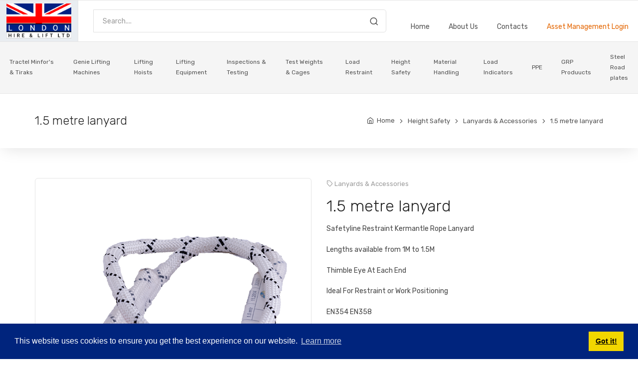

--- FILE ---
content_type: text/html; charset=utf-8
request_url: https://londonhl.co.uk/height-safety/lanyards-accessories/15-metre-lanyard/
body_size: 43031
content:


<!DOCTYPE html>
<html lang="en">
<head>
    <meta charset="utf-8">
    <title>London Hire & Lift Ltd</title>
    <!-- SEO Meta Tags-->
    <meta name="description" content="Lifting Equipment Specialists - London">
    <meta name="keywords" content="lifting equipment, lifting equipment london, Chain Hoists, Minifors, Tiraks, Genie's, Chain Slings, Lifting slings, Height safety equipment">
    <meta name="author" content="Software Heads">

    <!-- Validations -->
    <meta name="msvalidate.01" content="434A0A9C7F70F0F1CAA8BBBEF3FA5AFB" />

    <!-- Mobile Specific Meta Tag-->
    <meta name="viewport" content="width=device-width, initial-scale=1.0, maximum-scale=1.0, user-scalable=no">

    <!-- Favicon and Apple Icons-->
    <link rel="apple-touch-icon" sizes="57x57" href="/favicons/apple-icon-57x57.png">
    <link rel="apple-touch-icon" sizes="60x60" href="/favicons/apple-icon-60x60.png">
    <link rel="apple-touch-icon" sizes="72x72" href="/favicons/apple-icon-72x72.png">
    <link rel="apple-touch-icon" sizes="76x76" href="/favicons/apple-icon-76x76.png">
    <link rel="apple-touch-icon" sizes="114x114" href="/favicons/apple-icon-114x114.png">
    <link rel="apple-touch-icon" sizes="120x120" href="/favicons/apple-icon-120x120.png">
    <link rel="apple-touch-icon" sizes="144x144" href="/favicons/apple-icon-144x144.png">
    <link rel="apple-touch-icon" sizes="152x152" href="/favicons/apple-icon-152x152.png">
    <link rel="apple-touch-icon" sizes="180x180" href="/favicons/apple-icon-180x180.png">
    <link rel="icon" type="image/png" sizes="192x192" href="/favicons/android-icon-192x192.png">
    <link rel="icon" type="image/png" sizes="32x32" href="/favicons/favicon-32x32.png">
    <link rel="icon" type="image/png" sizes="96x96" href="/favicons/favicon-96x96.png">
    <link rel="icon" type="image/png" sizes="16x16" href="/favicons/favicon-16x16.png">

    <!-- Vendor Styles including: Bootstrap, Font Icons, Plugins, etc.-->
    <link rel="stylesheet" media="screen" href="/css/vendor.min.css">

    <!-- Main Template Styles-->
    <link id="mainStyles" rel="stylesheet" media="screen" href="/css/styles.min.css">

    <!-- London Hire & Lift Styles Styles-->
    <link id="mainStyles" rel="stylesheet" media="screen" href="/css/lhl-site.css">

    <!-- Modernizr-->
    <script src="/js/modernizr.min.js"></script>

    <!-- Cookie consent-->
    <link rel="stylesheet" type="text/css" href="/css/cookieconsent.min.css" />
    <script src="/js/cookieconsent.min.js"></script>
    <script>
        window.addEventListener("load", function () {
            window.cookieconsent.initialise({
                "palette": {
                    "popup": {
                        "background": "#00247d"
                    },
                    "button": {
                        "background": "#f1d600"
                    }
                }
            })
        });
    </script>

    <!-- Global site tag (gtag.js) - Google Analytics -->
    <script async src="https://www.googletagmanager.com/gtag/js?id=UA-129175084-1"></script>
    <script>
        window.dataLayer = window.dataLayer || [];
        function gtag() { dataLayer.push(arguments); }
        gtag('js', new Date());

        gtag('config', 'UA-129175084-1');
    </script>

</head>
<!-- Body-->
<body>
    <!-- Header-->
    <!-- Remove "navbar-sticky" class to make navigation bar scrollable with the page.-->
    <header class="site-header navbar-sticky">
        <!-- Topbar-->
        <div class="topbar d-flex justify-content-between">
            <!-- Logo-->
            <div class="site-branding d-flex"><a class="site-logo align-self-center" href="/"><img src="/img/logo/logo.png" alt="London Hire &amp; Lift Ltd"></a></div>
            <!-- Search / Categories-->
            <div class="search-box-wrap d-flex">

                <div class="search-box-inner align-self-center">
                    <div class="search-box d-flex">
                        <form class="input-group" action="/search/" method="get">
                            <span class="input-group-btn">
                                <button type="submit"><i class="icon-search"></i></button>
                            </span>
                            <input class="form-control" type="search" placeholder="Search...." name="query">
                        </form>
                    </div>
                </div>
            </div>

            <!-- Second menu items -->
            <div class="secondary-menu d-flex hidden-md-down">
                <nav class="secondary-menu">
                    <ul>
                        <li><a href="/">Home</a></li>
                                <li><a href="/about-us/">About Us</a></li>
                                <li><a href="/contacts/">Contacts</a></li>
                        <li><a href="https://system.londonhl.co.uk/" style="color: rgb(228, 102, 0);">Asset Management Login</a></li>
                    </ul>
                </nav>
            </div>

            <!-- Toolbar-->
            <div class="toolbar d-flex">
                <div class="toolbar-item visible-on-mobile mobile-menu-toggle">
                    <a href="#">
                        <div><i class="icon-menu"></i><span class="text-label">Menu</span></div>
                    </a>
                </div>
            </div>

            <!-- Mobile Menu-->
            <div class="mobile-menu">
                <!-- Search Box-->
                <div class="mobile-search">
                    <form class="input-group" method="get">
                        <span class="input-group-btn">
                            <button type="submit"><i class="icon-search"></i></button>
                        </span>
                        <input class="form-control" type="search" placeholder="Search site">
                    </form>
                </div>

                <!-- Slideable (Mobile) Menu-->
                <nav class="slideable-menu">
                    <ul class="menu" data-initial-height="385">
                        <li class="active"><span><a href="/">Home</a><span class="sub-menu-toggle"></span></span></li>


                                    <li class="has-children">
                                        <span><a href="/tractel-minfors-tiraks/">Tractel Minfor&#39;s &amp; Tiraks</a><span class="sub-menu-toggle"></span></span>
                                        <ul class="slideable-submenu">
                                                <li><a href="/tractel-minfors-tiraks/300kg-minifor/">300kg Minifor</a></li>
                                                <li><a href="/tractel-minfors-tiraks/500kg-minifor/">500kg Minifor</a></li>
                                                <li><a href="/tractel-minfors-tiraks/1000kg-tirak/">1000kg Tirak</a></li>
                                                <li><a href="/tractel-minfors-tiraks/3000kg-tirak/">3000kg Tirak</a></li>
                                        </ul>
                                    </li>
                                    <li class="has-children">
                                        <span><a href="/genie-lifting-machines/">Genie Lifting Machines</a><span class="sub-menu-toggle"></span></span>
                                        <ul class="slideable-submenu">
                                                <li><a href="/genie-lifting-machines/genie-lift-sla-10-lifting-454-kg/">Genie lift SLA 10 lifting 454 kg</a></li>
                                                <li><a href="/genie-lifting-machines/genie-lift-sla-15-lifting-363-kg/">Genie lift SLA 15 lifting 363 kg</a></li>
                                                <li><a href="/genie-lifting-machines/genie-lift-sla-20-lifting-363-kg/">Genie lift SLA 20 lifting 363 kg</a></li>
                                                <li><a href="/genie-lifting-machines/genie-lift-sla-25-lifting-295-kg/">Genie lift SLA 25 lifting 295 kg</a></li>
                                                <li><a href="/genie-lifting-machines/wienold-gml-800/">WIENOLD GML 800</a></li>
                                        </ul>
                                    </li>
                                    <li class="has-children">
                                        <span><a href="/lifting-hoists/">Lifting Hoists</a><span class="sub-menu-toggle"></span></span>
                                        <ul class="slideable-submenu">
                                                <li><a href="/lifting-hoists/cm-lodestar/">CM Lodestar</a></li>
                                                <li><a href="/lifting-hoists/yale/">Yale</a></li>
                                                <li><a href="/lifting-hoists/imer/">Imer</a></li>
                                        </ul>
                                    </li>
                                    <li class="has-children">
                                        <span><a href="/lifting-equipment/">Lifting Equipment</a><span class="sub-menu-toggle"></span></span>
                                        <ul class="slideable-submenu">
                                                <li><a href="/lifting-equipment/flat-belt-slings/">Flat Belt Slings</a></li>
                                                <li><a href="/lifting-equipment/round-slings/">Round Slings</a></li>
                                                <li><a href="/lifting-equipment/rotational-toe-jacks-hm-series/">Rotational Toe Jacks HM Series</a></li>
                                                <li><a href="/lifting-equipment/lifting-chains/">Lifting Chains</a></li>
                                                <li><a href="/lifting-equipment/g80-hooks/">G80 Hooks</a></li>
                                                <li><a href="/lifting-equipment/chain-blocks/">Chain Blocks</a></li>
                                                <li><a href="/lifting-equipment/lever-hoists/">Lever Hoists</a></li>
                                                <li><a href="/lifting-equipment/concrete-lifting/">Concrete Lifting</a></li>
                                                <li><a href="/lifting-equipment/beam-trolleys/">Beam Trolleys</a></li>
                                                <li><a href="/lifting-equipment/beam-clamps/">Beam Clamps</a></li>
                                                <li><a href="/lifting-equipment/weld-on-deck-plates/">Weld on Deck plates</a></li>
                                                <li><a href="/lifting-equipment/container-lifting/">Container Lifting</a></li>
                                                <li><a href="/lifting-equipment/plate-lifting/">Plate Lifting</a></li>
                                                <li><a href="/lifting-equipment/magnets/">Magnets</a></li>
                                                <li><a href="/lifting-equipment/reid-mobile-gantries/">Reid mobile gantries</a></li>
                                                <li><a href="/lifting-equipment/niko/">Niko</a></li>
                                                <li><a href="/lifting-equipment/proteus-manhole-cover-lifter/">Proteus manhole cover lifter</a></li>
                                                <li><a href="/lifting-equipment/modulift/">Modulift</a></li>
                                                <li><a href="/lifting-equipment/eichinger/">Eichinger</a></li>
                                                <li><a href="/lifting-equipment/glass-handling/">Glass Handling</a></li>
                                                <li><a href="/lifting-equipment/shackles/">Shackles</a></li>
                                                <li><a href="/lifting-equipment/floor-cranes/">Floor cranes</a></li>
                                        </ul>
                                    </li>
                                    <li><a href="/inspections-testing/">Inspections &amp; Testing</a></li>
                                    <li class="has-children">
                                        <span><a href="/test-weights-cages/">Test Weights &amp; Cages</a><span class="sub-menu-toggle"></span></span>
                                        <ul class="slideable-submenu">
                                                <li><a href="/test-weights-cages/20kg-test-weights/">20kg test weights</a></li>
                                                <li><a href="/test-weights-cages/20kg-test-weight-cages/">20kg Test Weight Cages</a></li>
                                                <li><a href="/test-weights-cages/250kg-roller-test-weights/">250kg Roller Test Weights</a></li>
                                        </ul>
                                    </li>
                                    <li class="has-children">
                                        <span><a href="/load-restraint/">Load Restraint</a><span class="sub-menu-toggle"></span></span>
                                        <ul class="slideable-submenu">
                                                <li><a href="/load-restraint/lashing-chain-grade-80/">Lashing Chain Grade 80</a></li>
                                                <li><a href="/load-restraint/load-binders/">Load Binders</a></li>
                                                <li><a href="/load-restraint/chain-hooks/">Chain Hooks</a></li>
                                                <li><a href="/load-restraint/rachet-straps/">Rachet Straps</a></li>
                                        </ul>
                                    </li>
                                    <li class="has-children">
                                        <span><a href="/height-safety/">Height Safety</a><span class="sub-menu-toggle"></span></span>
                                        <ul class="slideable-submenu">
                                                <li><a href="/height-safety/fall-arrest-blocks/">Fall Arrest Blocks</a></li>
                                                <li><a href="/height-safety/harnesses/">Harnesses</a></li>
                                                <li><a href="/height-safety/lanyards-accessories/">Lanyards &amp; Accessories</a></li>
                                                <li><a href="/height-safety/en-795-anchors/">EN 795 Anchors</a></li>
                                                <li><a href="/height-safety/restraint-line-system/">Restraint Line System</a></li>
                                                <li><a href="/height-safety/rescue-kit/">Rescue Kit</a></li>
                                                <li><a href="/height-safety/roof-man-anchors/">Roof man anchors</a></li>
                                        </ul>
                                    </li>
                                    <li class="has-children">
                                        <span><a href="/material-handling/">Material Handling</a><span class="sub-menu-toggle"></span></span>
                                        <ul class="slideable-submenu">
                                                <li><a href="/material-handling/beam-and-pipe-bogies/">Beam and Pipe Bogies</a></li>
                                                <li><a href="/material-handling/columbus-mckinnon/">Columbus McKInnon</a></li>
                                                <li><a href="/material-handling/flattop-trucks/">Flattop Trucks</a></li>
                                                <li><a href="/material-handling/glass-trolleys/">Glass Trolleys</a></li>
                                                <li><a href="/material-handling/pallet-trucks/">Pallet Trucks</a></li>
                                                <li><a href="/material-handling/skates/">Skates</a></li>
                                                <li><a href="/material-handling/trolleys/">Trolleys</a></li>
                                                <li><a href="/material-handling/sack-trucks-stair-climber-trucks/">Sack Trucks &amp; Stair Climber Trucks</a></li>
                                                <li><a href="/material-handling/hydraulic-furniture-movers/">Hydraulic Furniture Movers</a></li>
                                                <li><a href="/material-handling/roller-crowbar-rc-series/">Roller Crowbar RC Series</a></li>
                                                <li><a href="/material-handling/jacks/">Jacks</a></li>
                                                <li><a href="/material-handling/hydraulic-lift-table-as-series/">Hydraulic Lift Table AS Series</a></li>
                                                <li><a href="/material-handling/hydraulic-manual-hand-stackers-pa-series/">Hydraulic Manual Hand Stackers PA Series</a></li>
                                        </ul>
                                    </li>
                                    <li class="has-children">
                                        <span><a href="/load-indicators/">Load Indicators</a><span class="sub-menu-toggle"></span></span>
                                        <ul class="slideable-submenu">
                                                <li><a href="/load-indicators/load-cells/">Load cells</a></li>
                                        </ul>
                                    </li>
                                    <li class="has-children">
                                        <span><a href="/ppe/">PPE</a><span class="sub-menu-toggle"></span></span>
                                        <ul class="slideable-submenu">
                                                <li><a href="/ppe/gloves/">Gloves</a></li>
                                                <li><a href="/ppe/hard-hats/">Hard Hats</a></li>
                                                <li><a href="/ppe/ear-protection/">Ear Protection</a></li>
                                                <li><a href="/ppe/ffp3-dust-mask/">FFP3 Dust Mask</a></li>
                                                <li><a href="/ppe/hi-vis-clothing/">Hi Vis clothing</a></li>
                                                <li><a href="/ppe/wet-weather-gear/">Wet Weather Gear</a></li>
                                                <li><a href="/ppe/disposable-face-mask/">DISPOSABLE FACE MASK</a></li>
                                        </ul>
                                    </li>
                                    <li class="has-children">
                                        <span><a href="/grp-produucts/">GRP Produucts</a><span class="sub-menu-toggle"></span></span>
                                        <ul class="slideable-submenu">
                                                <li><a href="/grp-produucts/grp-grating/">GRP Grating</a></li>
                                                <li><a href="/grp-produucts/grp-angle/">GRP Angle</a></li>
                                        </ul>
                                    </li>
                                    <li class="has-children">
                                        <span><a href="/steel-road-plates/">Steel Road plates</a><span class="sub-menu-toggle"></span></span>
                                        <ul class="slideable-submenu">
                                                <li><a href="/steel-road-plates/steel-road-plates-12mm/">Steel Road Plates 12mm</a></li>
                                        </ul>
                                    </li>


                                <li><a href="/about-us/">About Us</a></li>
                                <li><a href="/contacts/">Contacts</a></li>

                        <li><a href="https://system.londonhl.co.uk/" style="color: rgb(228, 102, 0);">Asset Management Login</a></li>


                    </ul>
                </nav>
            </div>
        </div>

        <!-- Navbar-->
        <div class="navbar">

            <!-- Main Navigation-->
            <nav class="site-menu">
                <ul>
                                <li class="has-submenu">
                                    <a href="/tractel-minfors-tiraks/">Tractel Minfor&#39;s &amp; Tiraks</a>
                                    <ul class="sub-menu">
                                            <li class=""><a href="/tractel-minfors-tiraks/300kg-minifor/"> 300kg Minifor </a></li>
                                            <li class=""><a href="/tractel-minfors-tiraks/500kg-minifor/"> 500kg Minifor </a></li>
                                            <li class=""><a href="/tractel-minfors-tiraks/1000kg-tirak/"> 1000kg Tirak </a></li>
                                            <li class=""><a href="/tractel-minfors-tiraks/3000kg-tirak/"> 3000kg Tirak </a></li>
                                    </ul>
                                </li>
                                <li class="has-submenu">
                                    <a href="/genie-lifting-machines/">Genie Lifting Machines</a>
                                    <ul class="sub-menu">
                                            <li class=""><a href="/genie-lifting-machines/genie-lift-sla-10-lifting-454-kg/"> Genie lift SLA 10 lifting 454 kg </a></li>
                                            <li class=""><a href="/genie-lifting-machines/genie-lift-sla-15-lifting-363-kg/"> Genie lift SLA 15 lifting 363 kg </a></li>
                                            <li class=""><a href="/genie-lifting-machines/genie-lift-sla-20-lifting-363-kg/"> Genie lift SLA 20 lifting 363 kg </a></li>
                                            <li class=""><a href="/genie-lifting-machines/genie-lift-sla-25-lifting-295-kg/"> Genie lift SLA 25 lifting 295 kg </a></li>
                                            <li class=""><a href="/genie-lifting-machines/wienold-gml-800/"> WIENOLD GML 800 </a></li>
                                    </ul>
                                </li>
                                <li class="has-submenu">
                                    <a href="/lifting-hoists/">Lifting Hoists</a>
                                    <ul class="sub-menu">
                                            <li class=""><a href="/lifting-hoists/cm-lodestar/"> CM Lodestar </a></li>
                                            <li class=""><a href="/lifting-hoists/yale/"> Yale </a></li>
                                            <li class=""><a href="/lifting-hoists/imer/"> Imer </a></li>
                                    </ul>
                                </li>
                                <li class="has-submenu">
                                    <a href="/lifting-equipment/">Lifting Equipment</a>
                                    <ul class="sub-menu two-column-menu">
                                            <li class="two-column-menu"><a href="/lifting-equipment/flat-belt-slings/"> Flat Belt Slings </a></li>
                                            <li class="two-column-menu"><a href="/lifting-equipment/round-slings/"> Round Slings </a></li>
                                            <li class="two-column-menu"><a href="/lifting-equipment/rotational-toe-jacks-hm-series/"> Rotational Toe Jacks HM Series </a></li>
                                            <li class="two-column-menu"><a href="/lifting-equipment/lifting-chains/"> Lifting Chains </a></li>
                                            <li class="two-column-menu"><a href="/lifting-equipment/g80-hooks/"> G80 Hooks </a></li>
                                            <li class="two-column-menu"><a href="/lifting-equipment/chain-blocks/"> Chain Blocks </a></li>
                                            <li class="two-column-menu"><a href="/lifting-equipment/lever-hoists/"> Lever Hoists </a></li>
                                            <li class="two-column-menu"><a href="/lifting-equipment/concrete-lifting/"> Concrete Lifting </a></li>
                                            <li class="two-column-menu"><a href="/lifting-equipment/beam-trolleys/"> Beam Trolleys </a></li>
                                            <li class="two-column-menu"><a href="/lifting-equipment/beam-clamps/"> Beam Clamps </a></li>
                                            <li class="two-column-menu"><a href="/lifting-equipment/weld-on-deck-plates/"> Weld on Deck plates </a></li>
                                            <li class="two-column-menu"><a href="/lifting-equipment/container-lifting/"> Container Lifting </a></li>
                                            <li class="two-column-menu"><a href="/lifting-equipment/plate-lifting/"> Plate Lifting </a></li>
                                            <li class="two-column-menu"><a href="/lifting-equipment/magnets/"> Magnets </a></li>
                                            <li class="two-column-menu"><a href="/lifting-equipment/reid-mobile-gantries/"> Reid mobile gantries </a></li>
                                            <li class="two-column-menu"><a href="/lifting-equipment/niko/"> Niko </a></li>
                                            <li class="two-column-menu"><a href="/lifting-equipment/proteus-manhole-cover-lifter/"> Proteus manhole cover lifter </a></li>
                                            <li class="two-column-menu"><a href="/lifting-equipment/modulift/"> Modulift </a></li>
                                            <li class="two-column-menu"><a href="/lifting-equipment/eichinger/"> Eichinger </a></li>
                                            <li class="two-column-menu"><a href="/lifting-equipment/glass-handling/"> Glass Handling </a></li>
                                            <li class="two-column-menu"><a href="/lifting-equipment/shackles/"> Shackles </a></li>
                                            <li class="two-column-menu"><a href="/lifting-equipment/floor-cranes/"> Floor cranes </a></li>
                                    </ul>
                                </li>
                                <li class="has-submenu"><a href="/inspections-testing/">Inspections &amp; Testing</a></li>
                                <li class="has-submenu">
                                    <a href="/test-weights-cages/">Test Weights &amp; Cages</a>
                                    <ul class="sub-menu">
                                            <li class=""><a href="/test-weights-cages/20kg-test-weights/"> 20kg test weights </a></li>
                                            <li class=""><a href="/test-weights-cages/20kg-test-weight-cages/"> 20kg Test Weight Cages </a></li>
                                            <li class=""><a href="/test-weights-cages/250kg-roller-test-weights/"> 250kg Roller Test Weights </a></li>
                                    </ul>
                                </li>
                                <li class="has-submenu">
                                    <a href="/load-restraint/">Load Restraint</a>
                                    <ul class="sub-menu">
                                            <li class=""><a href="/load-restraint/lashing-chain-grade-80/"> Lashing Chain Grade 80 </a></li>
                                            <li class=""><a href="/load-restraint/load-binders/"> Load Binders </a></li>
                                            <li class=""><a href="/load-restraint/chain-hooks/"> Chain Hooks </a></li>
                                            <li class=""><a href="/load-restraint/rachet-straps/"> Rachet Straps </a></li>
                                    </ul>
                                </li>
                                <li class="has-submenu">
                                    <a href="/height-safety/">Height Safety</a>
                                    <ul class="sub-menu">
                                            <li class=""><a href="/height-safety/fall-arrest-blocks/"> Fall Arrest Blocks </a></li>
                                            <li class=""><a href="/height-safety/harnesses/"> Harnesses </a></li>
                                            <li class=""><a href="/height-safety/lanyards-accessories/"> Lanyards &amp; Accessories </a></li>
                                            <li class=""><a href="/height-safety/en-795-anchors/"> EN 795 Anchors </a></li>
                                            <li class=""><a href="/height-safety/restraint-line-system/"> Restraint Line System </a></li>
                                            <li class=""><a href="/height-safety/rescue-kit/"> Rescue Kit </a></li>
                                            <li class=""><a href="/height-safety/roof-man-anchors/"> Roof man anchors </a></li>
                                    </ul>
                                </li>
                                <li class="has-submenu">
                                    <a href="/material-handling/">Material Handling</a>
                                    <ul class="sub-menu two-column-menu">
                                            <li class="two-column-menu"><a href="/material-handling/beam-and-pipe-bogies/"> Beam and Pipe Bogies </a></li>
                                            <li class="two-column-menu"><a href="/material-handling/columbus-mckinnon/"> Columbus McKInnon </a></li>
                                            <li class="two-column-menu"><a href="/material-handling/flattop-trucks/"> Flattop Trucks </a></li>
                                            <li class="two-column-menu"><a href="/material-handling/glass-trolleys/"> Glass Trolleys </a></li>
                                            <li class="two-column-menu"><a href="/material-handling/pallet-trucks/"> Pallet Trucks </a></li>
                                            <li class="two-column-menu"><a href="/material-handling/skates/"> Skates </a></li>
                                            <li class="two-column-menu"><a href="/material-handling/trolleys/"> Trolleys </a></li>
                                            <li class="two-column-menu"><a href="/material-handling/sack-trucks-stair-climber-trucks/"> Sack Trucks &amp; Stair Climber Trucks </a></li>
                                            <li class="two-column-menu"><a href="/material-handling/hydraulic-furniture-movers/"> Hydraulic Furniture Movers </a></li>
                                            <li class="two-column-menu"><a href="/material-handling/roller-crowbar-rc-series/"> Roller Crowbar RC Series </a></li>
                                            <li class="two-column-menu"><a href="/material-handling/jacks/"> Jacks </a></li>
                                            <li class="two-column-menu"><a href="/material-handling/hydraulic-lift-table-as-series/"> Hydraulic Lift Table AS Series </a></li>
                                            <li class="two-column-menu"><a href="/material-handling/hydraulic-manual-hand-stackers-pa-series/"> Hydraulic Manual Hand Stackers PA Series </a></li>
                                    </ul>
                                </li>
                                <li class="has-submenu">
                                    <a href="/load-indicators/">Load Indicators</a>
                                    <ul class="sub-menu">
                                            <li class=""><a href="/load-indicators/load-cells/"> Load cells </a></li>
                                    </ul>
                                </li>
                                <li class="has-submenu">
                                    <a href="/ppe/">PPE</a>
                                    <ul class="sub-menu">
                                            <li class=""><a href="/ppe/gloves/"> Gloves </a></li>
                                            <li class=""><a href="/ppe/hard-hats/"> Hard Hats </a></li>
                                            <li class=""><a href="/ppe/ear-protection/"> Ear Protection </a></li>
                                            <li class=""><a href="/ppe/ffp3-dust-mask/"> FFP3 Dust Mask </a></li>
                                            <li class=""><a href="/ppe/hi-vis-clothing/"> Hi Vis clothing </a></li>
                                            <li class=""><a href="/ppe/wet-weather-gear/"> Wet Weather Gear </a></li>
                                            <li class=""><a href="/ppe/disposable-face-mask/"> DISPOSABLE FACE MASK </a></li>
                                    </ul>
                                </li>
                                <li class="has-submenu">
                                    <a href="/grp-produucts/">GRP Produucts</a>
                                    <ul class="sub-menu">
                                            <li class=""><a href="/grp-produucts/grp-grating/"> GRP Grating </a></li>
                                            <li class=""><a href="/grp-produucts/grp-angle/"> GRP Angle </a></li>
                                    </ul>
                                </li>
                                <li class="has-submenu">
                                    <a href="/steel-road-plates/">Steel Road plates</a>
                                    <ul class="sub-menu">
                                            <li class=""><a href="/steel-road-plates/steel-road-plates-12mm/"> Steel Road Plates 12mm </a></li>
                                    </ul>
                                </li>
                </ul>
            </nav>

        </div>
    </header>
    <!-- Page Content-->
    


<!-- Page Title-->


<div class="page-title">
  <div class="container">
    <div class="column" style="width: 40%">
      <h1>1.5 metre lanyard</h1>
    </div>
    <div class="column">
      <ul class="breadcrumbs">
            <li><a href="/">Home</a></li>
                <li class="separator">&nbsp;</li>
            <li><a href="/height-safety/">Height Safety</a></li>
                <li class="separator">&nbsp;</li>
            <li><a href="/height-safety/lanyards-accessories/">Lanyards &amp; Accessories</a></li>
                <li class="separator">&nbsp;</li>
            <li><a href="/height-safety/lanyards-accessories/15-metre-lanyard/">1.5 metre lanyard</a></li>
      </ul>
    </div>
  </div>
</div>


<!-- Page Content-->
<div class="container padding-bottom-3x">
    <div class="row">

        <!-- Poduct Gallery-->
        <div class="col-md-6">
            <div class="product-gallery">
                <div class="product-carousel owl-carousel gallery-wrapper">
                    <div class="gallery-item" data-hash="one">
                            <a href='/media/1235/_k3_7309-edit.png' data-size="1000x667">
                                <img src='/media/1235/_k3_7309-edit.png' alt="">
                            </a>
                    </div>
                </div>
                <ul class="product-thumbnails">
                    <li class="active">
                            <a href="#one"><img src='/media/1235/_k3_7309-edit.png' alt=""></a>
                    </li>
                </ul>
            </div>
        </div>

        <!-- Product Info-->
        <div class="col-md-6">
            <div class="padding-top-2x mt-2 hidden-md-up"></div>
            <div class="sp-categories pb-3">
                <i class="icon-tag">
                </i><a href="/height-safety/lanyards-accessories/">Lanyards &amp; Accessories</a>
            </div>
            <h2 class="mb-3">1.5 metre lanyard</h2>

            <!-- Description -->
            <div class="primary-description"><p>Safetyline Restraint Kermantle Rope Lanyard<br /><br />Lengths available from 1M to 1.5M<br /><br />Thimble Eye At Each End</p>
<p>Ideal For Restraint or Work Positioning<br /><br />EN354 EN358</p>
<p>Connectors Sold Seperately</p></div>
        </div>
    </div>
</div>
<!-- Product Details-->
    <hr />
<div>
    <div class="container">
        <div class="product-cta">
            <div class="row">
                <div class="col-md-2">
                    <img class="cta-contact" src="/img/contact-us.png" />
                </div>
                <div class="col-md-7 margin-top-1x">
                    <span class="cta-description"><strong>Need some help?</strong> If you’re unsure what product you need, or want some professional expert advice. Call us today or send us a message.</span>
                </div>
                <div class="col-md-3 margin-top-1x">
                    <a href="/contacts/" title="Ask us your question" class="btn btn-success btn-md">
                        Contact Sales Team
                    </a>
                </div>
            </div>
        </div>
    </div>
</div>

<!-- Photoswipe container-->
<div class="pswp" tabindex="-1" role="dialog" aria-hidden="true">
    <div class="pswp__bg"></div>
    <div class="pswp__scroll-wrap" style="background-color: #fff">
        <div class="pswp__container">
            <div class="pswp__item"></div>
            <div class="pswp__item"></div>
            <div class="pswp__item"></div>
        </div>
        <div class="pswp__ui pswp__ui--hidden">
            <div class="pswp__top-bar">
                <div class="pswp__counter"></div>
                <button class="pswp__button pswp__button--close" title="Close (Esc)"></button>
                <button class="pswp__button pswp__button--share" title="Share"></button>
                <button class="pswp__button pswp__button--fs" title="Toggle fullscreen"></button>
                <button class="pswp__button pswp__button--zoom" title="Zoom in/out"></button>
                <div class="pswp__preloader">
                    <div class="pswp__preloader__icn">
                        <div class="pswp__preloader__cut">
                            <div class="pswp__preloader__donut"></div>
                        </div>
                    </div>
                </div>
            </div>
            <div class="pswp__share-modal pswp__share-modal--hidden pswp__single-tap">
                <div class="pswp__share-tooltip"></div>
            </div>
            <button class="pswp__button pswp__button--arrow--left" title="Previous (arrow left)"></button>
            <button class="pswp__button pswp__button--arrow--right" title="Next (arrow right)"></button>
            <div class="pswp__caption">
                <div class="pswp__caption__center"></div>
            </div>
        </div>
    </div>
</div>


    <!-- Site Footer-->
    <footer class="site-footer" style="background-image: url(/img/footer-bg.png);">
        <div class="container">
            <div class="row">
                <div class="col-lg-6">
                    <!-- Categories-->
                    <section class="widget widget-links widget-light-skin">
                        <h3 class="widget-title">Product Categories</h3>
                        <div class="row">

                            <div class="col-md-12 product-categories">
                                <ul class="">
                                            <li><a href="/tractel-minfors-tiraks/">Tractel Minfor&#39;s &amp; Tiraks</a></li>
                                            <li><a href="/genie-lifting-machines/">Genie Lifting Machines</a></li>
                                            <li><a href="/lifting-hoists/">Lifting Hoists</a></li>
                                            <li><a href="/lifting-equipment/">Lifting Equipment</a></li>
                                            <li><a href="/inspections-testing/">Inspections &amp; Testing</a></li>
                                            <li><a href="/test-weights-cages/">Test Weights &amp; Cages</a></li>
                                            <li><a href="/load-restraint/">Load Restraint</a></li>
                                            <li><a href="/height-safety/">Height Safety</a></li>
                                            <li><a href="/material-handling/">Material Handling</a></li>
                                            <li><a href="/load-indicators/">Load Indicators</a></li>
                                            <li><a href="/about-us/">About Us</a></li>
                                            <li><a href="/contacts/">Contacts</a></li>
                                            <li><a href="/ppe/">PPE</a></li>
                                            <li><a href="/grp-produucts/">GRP Produucts</a></li>
                                            <li><a href="/steel-road-plates/">Steel Road plates</a></li>
                                </ul>
                            </div>

                        </div>
                    </section>
                </div>

                <div class="col-lg-3 col-md-6">
                    <!-- About Us-->
                    <section class="widget widget-links widget-light-skin">
                        <h3 class="widget-title">Company</h3>
                        <ul>
                            <li><a href="/about-us/">About Us</a></li>
                            <li><a href="/contacts/">Contacts</a></li>
                        </ul>
                    </section>
                </div>
                <div class="col-lg-3 col-md-6">
                    <!-- Contact Info-->
                    <section class="widget widget-light-skin">
                        <h3 class="widget-title">Get In Touch With Us</h3>
                        <p class="text-white">Phone: 0207 183 3619</p>
                        <ul class="list-unstyled text-sm text-white">
                            <li>Mon-Fri 8:00am to 5:00pm</li>
                        </ul>
                        <p><a class="navi-link-light" href="mailto:andre@londonhl.co.uk">andre@londonhl.co.uk</a></p>
                    </section>
                </div>

            </div>
            <hr class="hr-light mt-2 margin-bottom-2x hidden-md-down">

            <!-- Copyright-->
            <p class="footer-copyright">© London Hire &amp; Lift Ltd. All rights reserved.</p>
        </div>
    </footer>

    <!-- Back To Top Button--><a class="scroll-to-top-btn" href="#"><i class="icon-chevron-up"></i></a>
    <!-- Backdrop-->
    <div class="site-backdrop"></div>
    <!-- JavaScript (jQuery) libraries, plugins and custom scripts-->
    <script src="/js/vendor.min.js"></script>
    <script src="/js/scripts.min.js"></script>
    <script src="/js/site.js"></script>
</body>
</html>



--- FILE ---
content_type: text/css
request_url: https://londonhl.co.uk/css/lhl-site.css
body_size: 3447
content:
/* London Hire & Lift Site CSS */

/* Header Overrides */
.site-header .site-branding {
    padding: 5px 10px;
    text-align: center;
    background-color: #e9edf1;
}
.site-header .site-branding .site-logo > img {
    height: 70px;
    width: auto;
    display: inline;
}
.site-header .site-menu > ul > li > a{
    font-size: 12px;
}
ul.two-column-menu{
    width: 425px !important;
}
li.two-column-menu {
    width: 200px;
    float: left;
}
.site-header .site-menu > ul > li.edge ul.sub-menu {
    left: unset;
    right: 0;
}

/* Secondary menu */
nav.secondary-menu {
    display: block;
    position: relative;
    width: 100%;
    z-index: 1;
    vertical-align: bottom;
}
nav.secondary-menu ul {
    margin: 0;
    padding: 0;
    list-style: none;
}
    nav.secondary-menu ul > li > a {
        transition: all .3s;
        color: #505050;
        text-decoration: none;
        white-space: nowrap;
    }
nav.secondary-menu > ul {
    display: table;
    margin: auto;
}
nav.secondary-menu > ul > li {
    display: table-cell;
    position: relative;
    vertical-align: middle;
}
    nav.secondary-menu > ul > li > a {
        display: block;
        position: relative;
        padding: 40px 18px 0px 18px;
        border-right: 1px solid transparent;
        border-left: 1px solid transparent;
        font-size: 14px;
        font-weight: normal;
        z-index: 5;
    }
nav.secondary-menu > ul > li > a::after {
    display: none;
}
nav.secondary-menu > ul > li:hover > a {
color: #0055ff;
}

/* Hero Static */
.hero-static {
    width: 100%;
    min-height: 650px;
    background-position: center;
    background-color: #ffffff;
    background-repeat: no-repeat;
    background-size: cover;
    box-shadow: 0 7px 30px -6px rgba(0, 0, 0, 0.15);
    overflow: hidden;
}
    .hero-static .header-content {
        padding: 30px;
        min-height: 650px;
        height:100%;
    }

    .hero-static .header-content h1 {
        color: white;
        margin-bottom: 10px;
    }
        .hero-static .header-content p.strapline {
            color: white;
            font-size: 20px;
            font-weight: 200;
            margin-bottom: 10px;
        }
    .hero-static .header-content img.logo {
        width: 250px;
    }

/* Footer */
.product-categories ul
{
    columns: 2;
    -webkit-columns: 2;
    -moz-columns: 2;
}

/* Products */
.product-card .product-teaser {
    display: inline-block;
    margin-bottom: 10px;
    padding: 9px 15px;
    border-radius: 4px;
    background-color: #fff6e3;
    color: #232323;
    font-size: 16px;
    font-weight: normal;
    text-align: center;
    min-height: 140px;
}

    .product-card .product-teaser > del {
        margin-right: 5px;
        color: #999999;
    }
.product-card a.product-thumb  {
    height: 270px !important;
    padding-top: 0px;

}
.product-card .product-thumb img {
    max-height: 100%;
    max-width: 100%;
}

/* Product Details */
.primary-description table th,
.primary-description table td,
.secondary-description table th,
.secondary-description table td {
    padding: 5px;
}
.product-cta {
    margin: 20px 0;
}
    .product-cta .cta-description {
        font-size: 17px;
    }
    .product-cta img.cta-contact {
        height: 100px;
    }
div.primary-description,
div.primary-description p span,
div.primary-description ul li {
    color: #444 !important;
}

--- FILE ---
content_type: application/javascript
request_url: https://londonhl.co.uk/js/site.js
body_size: 752
content:
jQuery(document).ready(function (a) {
    //Ensure the primary menu stays on screen
    
    $(function () {
        
        $(".site-header .site-menu > ul > li.has-submenu").on('mouseenter mouseleave', function (e) {
            
            if ($('ul', this).length) {
                var elm = $('ul:first', this);
                var off = elm.offset();
                var l = off.left;
                var w = elm.width();
                var docH = $(".container").height();
                var docW = $(".container").width();

                var isEntirelyVisible = (l + w <= docW);

                if (!isEntirelyVisible) {
                    $(this).addClass('edge');
                } else {
                    $(this).removeClass('edge');
                }
            }
        });
    });
});